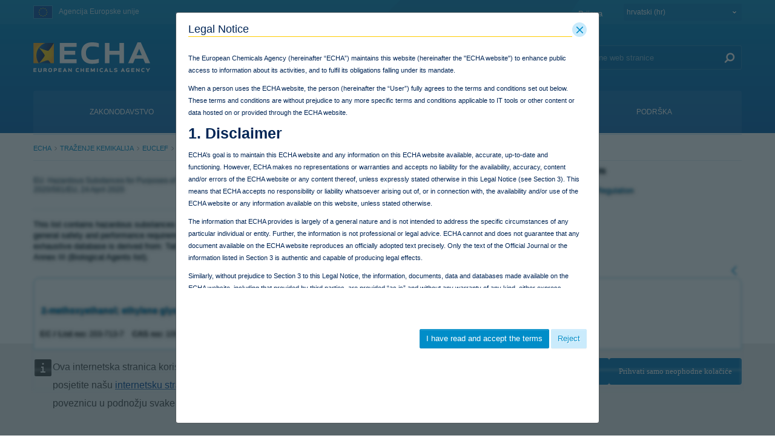

--- FILE ---
content_type: text/javascript
request_url: https://poisoncentres.echa.europa.eu/combo/?browserId=chrome&minifierType=&languageId=hr_HR&t=1768304912126&/o/frontend-js-aui-web/aui/querystring-stringify/querystring-stringify-min.js&/o/frontend-js-aui-web/aui/base-pluginhost/base-pluginhost-min.js&/o/frontend-js-aui-web/aui/event-synthetic/event-synthetic-min.js&/o/frontend-js-aui-web/aui/event-focus/event-focus-min.js&/o/frontend-js-aui-web/aui/widget-base/widget-base-min.js&/o/frontend-js-aui-web/aui/aui-widget-cssclass/aui-widget-cssclass-min.js&/o/frontend-js-aui-web/aui/aui-widget-toggle/aui-widget-toggle-min.js&/o/frontend-js-aui-web/aui/base-build/base-build-min.js&/o/frontend-js-aui-web/aui/aui-component/aui-component-min.js&/o/frontend-js-aui-web/aui/aui-io-request/aui-io-request-min.js&/o/frontend-js-aui-web/aui/io-form/io-form-min.js&/o/frontend-js-aui-web/aui/aui-delayed-task-deprecated/aui-delayed-task-deprecated-min.js&/o/frontend-js-aui-web/aui/selector-css2/selector-css2-min.js&/o/frontend-js-aui-web/aui/selector-css3/selector-css3-min.js
body_size: 11559
content:
YUI.add("querystring-stringify",function(e,t){var n=e.namespace("QueryString"),r=[],i=e.Lang;n.escape=encodeURIComponent,n.stringify=function(e,t,s){var o,u,a,f,l,c,h=t&&t.sep?t.sep:"&",p=t&&t.eq?t.eq:"=",d=t&&t.arrayKey?t.arrayKey:!1;if(i.isNull(e)||i.isUndefined(e)||i.isFunction(e))return s?n.escape(s)+p:"";if(i.isBoolean(e)||Object.prototype.toString.call(e)==="[object Boolean]")e=+e;if(i.isNumber(e)||i.isString(e))return n.escape(s)+p+n.escape(e);if(i.isArray(e)){c=[],s=d?s+"[]":s,f=e.length;for(a=0;a<f;a++)c.push(n.stringify(e[a],t,s));return c.join(h)}for(a=r.length-1;a>=0;--a)if(r[a]===e)throw new Error("QueryString.stringify. Cyclical reference");r.push(e),c=[],o=s?s+"[":"",u=s?"]":"";for(a in e)e.hasOwnProperty(a)&&(l=o+a+u,c.push(n.stringify(e[a],t,l)));return r.pop(),c=c.join(h),!c&&s?s+"=":c}},"patched-v3.20.6",{requires:["yui-base"]});

YUI.add("base-pluginhost",function(e,t){var n=e.Base,r=e.Plugin.Host;e.mix(n,r,!1,null,1),n.plug=r.plug,n.unplug=r.unplug},"patched-v3.20.6",{requires:["base-base","pluginhost"]});

YUI.add("event-synthetic",function(e,t){function c(e,t){this.handle=e,this.emitFacade=t}function h(e,t,n){this.handles=[],this.el=e,this.key=n,this.domkey=t}function p(){this._init.apply(this,arguments)}var n=e.CustomEvent,r=e.Env.evt.dom_map,i=e.Array,s=e.Lang,o=s.isObject,u=s.isString,a=s.isArray,f=e.Selector.query,l=function(){};c.prototype.fire=function(t){var n=i(arguments,0,!0),r=this.handle,s=r.evt,u=r.sub,a=u.context,f=u.filter,l=t||{},c;if(this.emitFacade){if(!t||!t.preventDefault)l=s._getFacade(),o(t)&&!t.preventDefault?(e.mix(l,t,!0),n[0]=l):n.unshift(l);l.type=s.type,l.details=n.slice(),f&&(l.container=s.host)}else f&&o(t)&&t.currentTarget&&n.shift();return u.context=a||l.currentTarget||s.host,c=s.fire.apply(s,n),t.prevented&&s.preventedFn&&s.preventedFn.apply(s,n),t.stopped&&s.stoppedFn&&s.stoppedFn.apply(s,n),u.context=a,c},h.prototype={constructor:h,type:"_synth",fn:l,capture:!1,register:function(e){e.evt.registry=this,this.handles.push(e)},unregister:function(t){var n=this.handles,i=r[this.domkey],s;for(s=n.length-1;s>=0;--s)if(n[s].sub===t){n.splice(s,1);break}n.length||(delete i[this.key],e.Object.size(i)||delete r[this.domkey])},detachAll:function(){var e=this.handles,t=e.length;while(--t>=0)e[t].detach()}},e.mix(p,{Notifier:c,SynthRegistry:h,getRegistry:function(t,n,i){var s=t._node,o=e.stamp(s),u="event:"+o+n+"_synth",a=r[o];return i&&(a||(a=r[o]={}),a[u]||(a[u]=new h(s,o,u))),a&&a[u]||null},_deleteSub:function(e){if(e&&e.fn){var t=this.eventDef,r=e.filter?"detachDelegate":"detach";this._subscribers=[],n.keepDeprecatedSubs&&(this.subscribers={}),t[r](e.node,e,this.notifier,e.filter),this.registry.unregister(e),delete e.fn,delete e.node,delete e.context}},prototype:{constructor:p,_init:function(){var e=this.publishConfig||(this.publishConfig={});this.emitFacade="emitFacade"in e?e.emitFacade:!0,e.emitFacade=!1},processArgs:l,on:l,detach:l,delegate:l,detachDelegate:l,_on:function(t,n){var r=[],s=t.slice(),o=this.processArgs(t,n),a=t[2],l=n?"delegate":"on",c,h;return c=u(a)?f(a):i(a||e.one(e.config.win)),!c.length&&u(a)?(h=e.on("available",function(){e.mix(h,e[l].apply(e,s),!0)},a),h):(e.Array.each(c,function(i){var s=t.slice(),u;i=e.one(i),i&&(n&&(u=s.splice(3,1)[0]),s.splice(0,4,s[1],s[3]),(!this.preventDups||!this.getSubs(i,t,null,!0))&&r.push(this._subscribe(i,l,s,o,u)))},this),r.length===1?r[0]:new e.EventHandle(r))},_subscribe:function(t,n,r,i,s){var o=new e.CustomEvent(this.type,this.publishConfig),u=o.on.apply(o,r),a=new c(u,this.emitFacade),f=p.getRegistry(t,this.type,!0),l=u.sub;return l.node=t,l.filter=s,i&&this.applyArgExtras(i,l),e.mix(o,{eventDef:this,notifier:a,host:t,currentTarget:t,target:t,el:t._node,_delete:p._deleteSub},!0),u.notifier=a,f.register(u),this[n](t,l,a,s),u},applyArgExtras:function(e,t){t._extra=e},_detach:function(t){var n=t[2],r=u(n)?f(n):i(n),s,o,a,l,c;t.splice(2,1);for(o=0,a=r.length;o<a;++o){s=e.one(r[o]);if(s){l=this.getSubs(s,t);if(l)for(c=l.length-1;c>=0;--c)l[c].detach()}}},getSubs:function(e,t,n,r){var i=p.getRegistry(e,this.type),s=[],o,u,a,f;if(i){o=i.handles,n||(n=this.subMatch);for(u=0,a=o.length;u<a;++u){f=o[u];if(n.call(this,f.sub,t)){if(r)return f;s.push(o[u])}}}return s.length&&s},subMatch:function(e,t){return!t[1]||e.fn===t[1]}}},!0),e.SyntheticEvent=p,e.Event.define=function(t,n,r){var s,o,f;t&&t.type?(s=t,r=n):n&&(s=e.merge({type:t},n));if(s){if(r||!e.Node.DOM_EVENTS[s.type])o=function(){p.apply(this,arguments)},e.extend(o,p,s),f=new o,t=f.type,e.Node.DOM_EVENTS[t]=e.Env.evt.plugins[t]={eventDef:f,on:function(){return f._on(i(arguments))},delegate:function(){return f._on(i(arguments),!0)},detach:function(){return f._detach(i(arguments))}}}else(u(t)||a(t))&&e.Array.each(i(t),function(t){e.Node.DOM_EVENTS[t]=1});return f}},"patched-v3.20.6",{requires:["node-base","event-custom-complex"]});

YUI.add("event-focus",function(e,t){function u(t,r,u){var a="_"+t+"Notifiers";e.Event.define(t,{_useActivate:o,_attach:function(i,s,o){return e.DOM.isWindow(i)?n._attach([t,function(e){s.fire(e)},i]):n._attach([r,this._proxy,i,this,s,o],{capture:!0})},_proxy:function(t,r,i){var s=t.target,f=t.currentTarget,l=s.getData(a),c=e.stamp(f._node),h=o||s!==f,p;r.currentTarget=i?s:f,r.container=i?f:null,l?h=!0:(l={},s.setData(a,l),h&&(p=n._attach([u,this._notify,s._node]).sub,p.once=!0)),l[c]||(l[c]=[]),l[c].push(r),h||this._notify(t)},_notify:function(t,n){var r=t.currentTarget,i=r.getData(a),o=r.ancestors(),u=r.get("ownerDocument"),f=[],l=i?e.Object.keys(i).length:0,c,h,p,d,v,m,g,y,b,w;r.clearData(a),o.push(r),u&&o.unshift(u),o._nodes.reverse(),l&&(m=l,o.some(function(t){var n=e.stamp(t),r=i[n],s,o;if(r){l--;for(s=0,o=r.length;s<o;++s)r[s].handle.sub.filter&&f.push(r[s])}return!l}),l=m);while(l&&(c=o.shift())){d=e.stamp(c),h=i[d];if(h){for(g=0,y=h.length;g<y;++g){p=h[g],b=p.handle.sub,v=!0,t.currentTarget=c,b.filter&&(v=b.filter.apply(c,[c,t].concat(b.args||[])),f.splice(s(f,p),1)),v&&(t.container=p.container,w=p.fire(t));if(w===!1||t.stopped===2)break}delete h[d],l--}if(t.stopped!==2)for(g=0,y=f.length;g<y;++g){p=f[g],b=p.handle.sub,b.filter.apply(c,[c,t].concat(b.args||[]))&&(t.container=p.container,t.currentTarget=c,w=p.fire(t));if(w===!1||t.stopped===2||t.stopped&&f[g+1]&&f[g+1].container!==p.container)break}if(t.stopped)break}},on:function(e,t,n){t.handle=this._attach(e._node,n)},detach:function(e,t){t.handle.detach()},delegate:function(t,n,r,s){i(s)&&(n.filter=function(n){return e.Selector.test(n._node,s,t===n?null:t._node)}),n.handle=this._attach(t._node,r,!0)},detachDelegate:function(e,t){t.handle.detach()}},!0)}var n=e.Event,r=e.Lang,i=r.isString,s=e.Array.indexOf,o=function(){var t=!1,n=e.config.doc,r;return n&&(r=n.createElement("p"),r.setAttribute("onbeforeactivate",";"),t=r.onbeforeactivate!==undefined),t}();o?(u("focus","beforeactivate","focusin"),u("blur","beforedeactivate","focusout")):(u("focus","focus","focus"),u("blur","blur","blur"))},"patched-v3.20.6",{requires:["event-synthetic"]});

YUI.add("widget-base",function(e,t){function R(e){var t=this,n,r,i=t.constructor;t._strs={},t._cssPrefix=i.CSS_PREFIX||s(i.NAME.toLowerCase()),e=e||{},R.superclass.constructor.call(t,e),r=t.get(T),r&&(r!==P&&(n=r),t.render(n))}var n=e.Lang,r=e.Node,i=e.ClassNameManager,s=i.getClassName,o,u=e.cached(function(e){return e.substring(0,1).toUpperCase()+e.substring(1)}),a="content",f="visible",l="hidden",c="disabled",h="focused",p="width",d="height",v="boundingBox",m="contentBox",g="parentNode",y="ownerDocument",b="auto",w="srcNode",E="body",S="tabIndex",x="id",T="render",N="rendered",C="destroyed",k="strings",L="<div></div>",A="Change",O="loading",M="_uiSet",_="",D=function(){},P=!0,H=!1,B,j={},F=[f,c,d,p,h,S],I=e.UA.webkit,q={};R.NAME="widget",B=R.UI_SRC="ui",R.ATTRS=j,j[x]={valueFn:"_guid",writeOnce:P},j[N]={value:H,readOnly:P},j[v]={valueFn:"_defaultBB",setter:"_setBB",writeOnce:P},j[m]={valueFn:"_defaultCB",setter:"_setCB",writeOnce:P},j[S]={value:null,validator:"_validTabIndex"},j[h]={value:H,readOnly:P},j[c]={value:H},j[f]={value:P},j[d]={value:_},j[p]={value:_},j[k]={value:{},setter:"_strSetter",getter:"_strGetter"},j[T]={value:H,writeOnce:P},R.CSS_PREFIX=s(R.NAME.toLowerCase()),R.getClassName=function(){return s.apply(i,[R.CSS_PREFIX].concat(e.Array(arguments),!0))},o=R.getClassName,R.getByNode=function(t){var n,i=o();return t=r.one(t),t&&(t=t.ancestor("."+i,!0),t&&(n=q[e.stamp(t,!0)])),n||null},e.extend(R,e.Base,{getClassName:function(){return s.apply(i,[this._cssPrefix].concat(e.Array(arguments),!0))},initializer:function(t){var n=this.get(v);n instanceof r&&this._mapInstance(e.stamp(n))},_mapInstance:function(e){q[e]=this},destructor:function(){var t=this.get(v),n;t instanceof r&&(n=e.stamp(t,!0),n in q&&delete q[n],this._destroyBox())},destroy:function(e){return this._destroyAllNodes=e,R.superclass.destroy.apply(this)},_destroyBox:function(){var e=this.get(v),t=this.get(m),n=this._destroyAllNodes,r;r=e&&e.compareTo(t),this.UI_EVENTS&&this._destroyUIEvents(),this._unbindUI(e),t&&(n&&t.empty(),t.remove(P)),r||(n&&e.empty(),e.remove(P))},render:function(e){return!this.get(C)&&!this.get(N)&&(this.publish(T,{queuable:H,fireOnce:P,defaultTargetOnly:P,defaultFn:this._defRenderFn}),this.fire(T,{parentNode:e?r.one(e):null})),this},_defRenderFn:function(e){this._parentNode=e.parentNode,this.renderer(),this._set(N,P),this._removeLoadingClassNames()},renderer:function(){var e=this;e._renderUI(),e.renderUI(),e._bindUI(),e.bindUI(),e._syncUI(),e.syncUI()},bindUI:D,renderUI:D,syncUI:D,hide:function(){return this.set(f,H)},show:function(){return this.set(f,P)},focus:function(){return this._set(h,P)},blur:function(){return this._set(h,H)},enable:function(){return this.set(c,H)},disable:function(){return this.set(c,P)},_uiSizeCB:function(e){this.get(m).toggleClass(o(a,"expanded"),e)},_renderBox:function(e){var t=this,n=t.get(m),i=t.get(v),s=t.get(w),o=t.DEF_PARENT_NODE,u=s&&s.get(y)||i.get(y)||n.get(y);s&&!s.compareTo(n)&&!n.inDoc(u)&&s.replace(n),!i.compareTo(n.get(g))&&!i.compareTo(n)&&(n.inDoc(u)&&n.replace(i),i.appendChild(n)),e=e||o&&r.one(o),e?e.appendChild(i):i.inDoc(u)||r.one(E).insert(i,0)},_setBB:function(e){return this._setBox(this.get(x),e,this.BOUNDING_TEMPLATE,!0)},_setCB:function(e){return this.CONTENT_TEMPLATE===null?this.get(v):this._setBox(null,e,this.CONTENT_TEMPLATE,!1)},_defaultBB:function(){var e=this.get(w),t=this.CONTENT_TEMPLATE===null;return e&&t?e:null},_defaultCB:function(e){return this.get(w)||null},_setBox:function(t,n,i,s){return n=r.one(n),n||(n=r.create(i),s?this._bbFromTemplate=!0:this._cbFromTemplate=!0),n.get(x)||n.set(x,t||e.guid()),n},_renderUI:function(){this._renderBoxClassNames(),this._renderBox(this._parentNode)},_renderBoxClassNames:function(){var e=this._getClasses(),t,n=this.get(v),r;n.addClass(o());for(r=e.length-3;r>=0;r--)t=e[r],n.addClass(t.CSS_PREFIX||s(t.NAME.toLowerCase()));this.get(m).addClass(this.getClassName(a))},_removeLoadingClassNames:function(){var e=this.get(v),t=this.get(m),n=this.getClassName(O),r=o(O);e.removeClass(r).removeClass(n),t.removeClass(r).removeClass(n)},_bindUI:function(){this._bindAttrUI(this._UI_ATTRS.BIND),this._bindDOM()},_unbindUI:function(e){this._unbindDOM(e)},_bindDOM:function(){var t=this.get(v).get(y),n=R._hDocFocus;n||(n=R._hDocFocus=t.on("focus",this._onDocFocus,this),n.listeners={count:0}),n.listeners[e.stamp(this,!0)]=!0,n.listeners.count++,I&&(this._hDocMouseDown=t.on("mousedown",this._onDocMouseDown,this))},_unbindDOM:function(t){var n=R._hDocFocus,r=e.stamp(this,!0),i,s=this._hDocMouseDown;n&&(i=n.listeners,i[r]&&(delete i[r],i.count--),i.count===0&&(n.detach(),R._hDocFocus=null)),I&&s&&s.detach()},_syncUI:function(){this._syncAttrUI(this._UI_ATTRS.SYNC)},_uiSetHeight:function(e){this._uiSetDim(d,e),this._uiSizeCB(e!==_&&e!==b)},_uiSetWidth:function(e){this._uiSetDim(p,e)},_uiSetDim:function(e,t){this.get(v).setStyle(e,n.isNumber(t)?t+this.DEF_UNIT:t)},_uiSetVisible:function(e){this.get(v).toggleClass(this.getClassName(l),!e)},_uiSetDisabled:function(e){this.get(v).toggleClass(this.getClassName(c),e)},_uiSetFocused:function(e,t){var n=this.get(v);n.toggleClass(this.getClassName(h),e),t!==B&&(e?n.focus():n.blur())},_uiSetTabIndex:function(e){var t=this.get(v);n.isNumber(e)?t.set(S,e):t.removeAttribute(S)},_onDocMouseDown:function(e){this._domFocus&&this._onDocFocus(e)},_onDocFocus:function(e){var t=R.getByNode(e.target),n=R._active;n&&n!==t&&(n._domFocus=!1,n._set(h,!1,{src:B}),R._active=null),t&&(t._domFocus=!0,t._set(h,!0,{src:B}),R._active=t)},toString:function(){return this.name+"["+this.get(x)+"]"},DEF_UNIT:"px",DEF_PARENT_NODE:null,CONTENT_TEMPLATE:L,BOUNDING_TEMPLATE:L,_guid:function(){return e.guid()},_validTabIndex:function(e){return n.isNumber(e)||n.isNull(e)},_bindAttrUI:function(e){var t,n=e.length;for(t=0;t<n;t++)this.after(e[t]+A,this._setAttrUI)},_syncAttrUI:function(e){var t,n=e.length,r;for(t=0;t<n;t++)r=e[t],this[M+u(r)](this.get(r))},_setAttrUI:function(e){e.target===this&&this[M+u(e.attrName
)](e.newVal,e.src)},_strSetter:function(t){return e.merge(this.get(k),t)},getString:function(e){return this.get(k)[e]},getStrings:function(){return this.get(k)},_UI_ATTRS:{BIND:F,SYNC:F}}),e.Widget=R},"patched-v3.20.6",{requires:["attribute","base-base","base-pluginhost","classnamemanager","event-focus","node-base","node-style"],skinnable:!0});

YUI.add("aui-widget-cssclass",function(e,t){function n(){}n.ATTRS={cssClass:{}},n.CSS_CLASS_CONTENT_SUFFIX="-content",n.prototype={initializer:function(){var e=this;e._uiSetCssClass(e.get("cssClass")),e.after("cssClassChange",e._afterCssClassChange)},_afterCssClassChange:function(e){var t=this,r;r=e.prevVal,r&&(t.get("boundingBox").removeClass(r),t.get("contentBox").removeClass(r+n.CSS_CLASS_CONTENT_SUFFIX)),t._uiSetCssClass(e.newVal)},_uiSetCssClass:function(e){var t=this;e&&(t.get("boundingBox").addClass(e),t.get("contentBox").addClass(e+n.CSS_CLASS_CONTENT_SUFFIX))}},e.WidgetCssClass=n},"3.1.0-deprecated.128",{requires:["widget-base"]});

YUI.add("aui-widget-toggle",function(e,t){function n(){}n.prototype={toggle:function(t){var n=this;return e.Lang.isBoolean(t)||(t=!n.get("visible")),n.set("visible",t)}},e.WidgetToggle=n},"3.1.0-deprecated.128");

YUI.add("base-build",function(e,t){function f(e,t,n){n[e]&&(t[e]=(t[e]||[]).concat(n[e]))}function l(e,t,n){n._ATTR_CFG&&(t._ATTR_CFG_HASH=null,f.apply(null,arguments))}function c(e,t,r){n.modifyAttrs(t,r.ATTRS)}var n=e.BaseCore,r=e.Base,i=e.Lang,s="initializer",o="destructor",u=["_PLUG","_UNPLUG"],a;r._build=function(t,n,i,u,a,f){var l=r._build,c=l._ctor(n,f),h=l._cfg(n,f,i),p=l._mixCust,d=c._yuibuild.dynamic,v,m,g,y,b,w;for(v=0,m=i.length;v<m;v++)g=i[v],y=g.prototype,b=y[s],w=y[o],delete y[s],delete y[o],e.mix(c,g,!0,null,1),p(c,g,h),b&&(y[s]=b),w&&(y[o]=w),c._yuibuild.exts.push(g);return u&&e.mix(c.prototype,u,!0),a&&(e.mix(c,l._clean(a,h),!0),p(c,a,h)),c.prototype.hasImpl=l._impl,d&&(c.NAME=t,c.prototype.constructor=c,c.modifyAttrs=n.modifyAttrs),c},a=r._build,e.mix(a,{_mixCust:function(t,n,r){var s,o,u,a,f,l;r&&(s=r.aggregates,o=r.custom,u=r.statics),u&&e.mix(t,n,!0,u);if(s)for(l=0,f=s.length;l<f;l++)a=s[l],!t.hasOwnProperty(a)&&n.hasOwnProperty(a)&&(t[a]=i.isArray(n[a])?[]:{}),e.aggregate(t,n,!0,[a]);if(o)for(l in o)o.hasOwnProperty(l)&&o[l](l,t,n)},_tmpl:function(t){function n(){n.superclass.constructor.apply(this,arguments)}return e.extend(n,t),n},_impl:function(e){var t=this._getClasses(),n,r,i,s,o,u;for(n=0,r=t.length;n<r;n++){i=t[n];if(i._yuibuild){s=i._yuibuild.exts,o=s.length;for(u=0;u<o;u++)if(s[u]===e)return!0}}return!1},_ctor:function(e,t){var n=t&&!1===t.dynamic?!1:!0,r=n?a._tmpl(e):e,i=r._yuibuild;return i||(i=r._yuibuild={}),i.id=i.id||null,i.exts=i.exts||[],i.dynamic=n,r},_cfg:function(t,n,r){var i=[],s={},o=[],u,a=n&&n.aggregates,f=n&&n.custom,l=n&&n.statics,c=t,h,p;while(c&&c.prototype)u=c._buildCfg,u&&(u.aggregates&&(i=i.concat(u.aggregates)),u.custom&&e.mix(s,u.custom,!0),u.statics&&(o=o.concat(u.statics))),c=c.superclass?c.superclass.constructor:null;if(r)for(h=0,p=r.length;h<p;h++)c=r[h],u=c._buildCfg,u&&(u.aggregates&&(i=i.concat(u.aggregates)),u.custom&&e.mix(s,u.custom,!0),u.statics&&(o=o.concat(u.statics)));return a&&(i=i.concat(a)),f&&e.mix(s,n.cfgBuild,!0),l&&(o=o.concat(l)),{aggregates:i,custom:s,statics:o}},_clean:function(t,n){var r,i,s,o=e.merge(t),u=n.aggregates,a=n.custom;for(r in a)o.hasOwnProperty(r)&&delete o[r];for(i=0,s=u.length;i<s;i++)r=u[i],o.hasOwnProperty(r)&&delete o[r];return o}}),r.build=function(e,t,n,r){return a(e,t,n,null,null,r)},r.create=function(e,t,n,r,i){return a(e,t,n,r,i)},r.mix=function(e,t){return e._CACHED_CLASS_DATA&&(e._CACHED_CLASS_DATA=null),a(null,e,t,null,null,{dynamic:!1})},n._buildCfg={aggregates:u.concat(),custom:{ATTRS:c,_ATTR_CFG:l,_NON_ATTRS_CFG:f}},r._buildCfg={aggregates:u.concat(),custom:{ATTRS:c,_ATTR_CFG:l,_NON_ATTRS_CFG:f}}},"patched-v3.20.6",{requires:["base-base"]});

YUI.add("aui-component",function(e,t){var n=e.Lang,r=e.Array,i=function(e,t){return(e||[]).concat(t||[])},s={},o=e.config.win.Object.prototype.constructor,u=e.ClassNameManager,a=u.getClassName,f=e.Widget.getClassName,l=e.getClassName,c=l("hide"),h=e.Base.create("component",e.Widget,[e.WidgetCssClass,e.WidgetToggle],{initializer:function(e){var t=this;t._originalConfig=e,t._setRender(e),s[t.get("id")]=t},clone:function(t){var n=this;return t=t||{},t.id=t.id||e.guid(),e.mix(t,n._originalConfig),new n.constructor(t)},_uiSetVisible:function(e){var t=this,n=h.superclass._uiSetVisible;n&&n.apply(t,arguments);var r=t.get("hideClass");if(r!==!1){var i=t.get("boundingBox");i.toggleClass(r||c,!e)}},_renderBoxClassNames:function(){var e=this,t=e.get("boundingBox")._node,n=e.get("contentBox")._node,i=t.className,s=n.className,o=i?i.split(" "):[],u=s?s.split(" "):[],c=e._getClasses(),h=c.length,p=h-4,d,v;o.push(f());for(var m=h-3;m>=0;m--)d=c[m],v=String(d.NAME).toLowerCase(),o.push(d.CSS_PREFIX||a(v)),m<=p&&(v=v,u.push(l(v,"content")));u.push(e.getClassName("content")),t===n?s=r.dedupe(u.concat(o)).join(" "):(t.className=r.dedupe(o).join(" "),s=r.dedupe(u).join(" ")),n.className=s},_renderInteraction:function(e,t){var n=this;n.render(t);var r=n._renderHandles;for(var i=r.length-1;i>=0;i--){var s=r.pop();s.detach()}},_setRender:function(t){var r=this,i=t&&t.render;if(i&&i.constructor===o){var s=i.eventType||"mousemove",u=i.parentNode,a=i.selector||u;if(a){r._renderHandles=[];var f=r._renderHandles;n.isArray(s)||(s=[s]);var l=e.rbind(r._renderInteraction,r,u),c=e.one(a);for(var h=s.length-1;h>=0;h--)f[h]=c.once(s[h],l);delete t.render}}}},{ATTRS:{useARIA:{writeOnce:!0,value:!1,validator:n.isBoolean},hideClass:{value:c},render:{value:!1,writeOnce:!0}}});h._INSTANCES=s,h.getById=function(e){return s[e]};var p=e.Widget.prototype._UI_ATTRS;h._applyCssPrefix=function(t){return t&&t.NAME&&!("CSS_PREFIX"in t)&&(t.CSS_PREFIX=e.getClassName(String(t.NAME).toLowerCase())),t},h.create=function(t){t=t||{};var r=t.EXTENDS||e.Component,s=t.constructor;e.Object.owns(t,"constructor")||(s=function(){s.superclass.constructor.apply(this,arguments)});var o=t.prototype;if(o)if(t.UI_ATTRS||t.BIND_UI_ATTRS||t.SYNC_UI_ATTRS){var u=i(t.BIND_UI_ATTRS,t.UI_ATTRS),a=i(t.SYNC_UI_ATTRS,t.UI_ATTRS),f=r.prototype,l=f&&f._UI_ATTRS||p;u=i(l.BIND,u),a=i(l.SYNC,a);var c=o._UI_ATTRS;c||(c=o._UI_ATTRS={}),u.length&&(c.BIND=u),a.length&&(c.SYNC=a)}var d=t.AUGMENTS;return d&&!n.isArray(d)&&(d=[d]),e.mix(s,t),delete s.prototype,e.extend(s,r,o),d&&(s=e.Base.build(t.NAME,s,d,{dynamic:!1})),h._applyCssPrefix(s),s},h.CSS_PREFIX=l("component");var d=e.Base;h.build=function(){var e=d.build.apply(d,arguments);return h._applyCssPrefix(e),e},e.Component=h},"3.1.0-deprecated.128",{requires:["aui-classnamemanager","aui-widget-cssclass","aui-widget-toggle","base-build","widget-base"]});

YUI.add("aui-io-request",function(e,t){var n=e.Lang,r=n.isBoolean,i=n.isFunction,s=n.isString,o=e.namespace("config.io"),u=function(e){return function(){return o[e]}},a={all:"*/*",html:"text/html",json:"application/json, text/javascript",text:"text/plain",xml:"application/xml, text/xml"},f=e.Component.create({NAME:"IORequest",ATTRS:{autoLoad:{value:!0,validator:r},cache:{value:!0,validator:r},dataType:{setter:function(e){return(e||"").toLowerCase()},value:null,validator:s},responseData:{setter:function(e){return this._setResponseData(e)},value:null},uri:{setter:function(e){return this._parseURL(e)},value:null,validator:s},active:{value:!1,validator:r},cfg:{getter:function(){var t=this;return{arguments:t.get("arguments"),context:t.get("context"),data:t.getFormattedData(),form:t.get("form"),headers:t.get("headers"),method:t.get("method"),on:{complete:e.bind(t.fire,t,"complete"),end:e.bind(t._end,t),failure:e.bind(t.fire,t,"failure"),start:e.bind(t.fire,t,"start"),success:e.bind(t._success,t)},sync:t.get("sync"),timeout:t.get("timeout"),xdr:t.get("xdr")}},readOnly:!0},transaction:{value:null},arguments:{valueFn:u("arguments")},context:{valueFn:u("context")},data:{valueFn:u("data")},form:{valueFn:u("form")},headers:{getter:function(t){var n=[],r=this,i=r.get("dataType");return i&&n.push(a[i]),n.push(a.all),e.merge(t,{Accept:n.join(", ")})},valueFn:u("headers")},method:{setter:function(e){return e.toLowerCase()},valueFn:u("method")},selector:{value:null},sync:{valueFn:u("sync")},timeout:{valueFn:u("timeout")},xdr:{valueFn:u("xdr")}},EXTENDS:e.Plugin.Base,prototype:{init:function(){var e=this;f.superclass.init.apply(this,arguments),e._autoStart()},destructor:function(){var e=this;e.stop(),e.set("transaction",null)},getFormattedData:function(){var e=this,t=e.get("data"),n=o.dataFormatter;return i(n)&&(t=n.call(e,t)),t},start:function(){var t=this;t.destructor(),t.set("active",!0);var n=t._yuiIOObj;n||(n=new e.IO,t._yuiIOObj=n);var r=n.send(t.get("uri"),t.get("cfg"));t.set("transaction",r)},stop:function(){var e=this,t=e.get("transaction");t&&t.abort()},_autoStart:function(){var e=this;e.get("autoLoad")&&e.start()},_parseURL:function(e){var t=this,n=t.get("cache"),r=t.get("method");if(n===!1&&r==="get"){var s=+(new Date),u=e.replace(/(\?|&)_=.*?(&|$)/,"$1_="+s+"$2");e=u+(u===e?(e.match(/\?/)?"&":"?")+"_="+s:"")}var a=o.uriFormatter;return i(a)&&(e=a.apply(t,[e])),e},_end:function(e,t){var n=this;n.set("active",!1),n.set("transaction",null),n.fire("end",e,t)},_success:function(e,t,n){var r=this;r.set("responseData",t),r.fire("success",e,t,n)},_setResponseData:function(t){var n=null,r=this;if(t){var i=r.get("dataType"),s=t.getResponseHeader("content-type")||"";if(i==="xml"||!i&&s.indexOf("xml")>=0){n=t.responseXML;if(n.documentElement.tagName==="parsererror")throw"Parser error: IO dataType is not correctly parsing"}else n=t.responseText;n===""&&(n=null);if(i==="json")try{n=e.JSON.parse(n)}catch(o){}else{var u=r.get("selector");if(n&&u){var a;n.documentElement?a=e.one(n):a=e.Node.create(n),n=a.all(u)}}}return n}}});e.IORequest=f,e.io.request=function(t,n){return new e.IORequest(e.merge(n,{uri:t}))}},"3.1.0-deprecated.128",{requires:["io-base","json","plugin","querystring-stringify","aui-component"]});

YUI.add("io-form",function(e,t){var n=encodeURIComponent;e.IO.stringify=function(t,n){n=n||{};var r=e.IO.prototype._serialize({id:t,useDisabled:n.useDisabled},n.extra&&typeof n.extra=="object"?e.QueryString.stringify(n.extra):n.extra);return r},e.mix(e.IO.prototype,{_serialize:function(t,r){var i=[],s=t.useDisabled||!1,o=0,u=typeof t.id=="string"?t.id:t.id.getAttribute("id"),a,f,l,c,h,p,d,v,m,g;u||(u=e.guid("io:"),t.id.setAttribute("id",u)),f=e.config.doc.getElementById(u);if(!f||!f.elements)return r||"";for(p=0,d=f.elements.length;p<d;++p){a=f.elements[p],h=a.disabled,l=a.name;if(s?l:l&&!h){l=n(l)+"=",c=n(a.value);switch(a.type){case"select-one":a.selectedIndex>-1&&(g=a.options[a.selectedIndex],i[o++]=l+n(g.attributes.value&&g.attributes.value.specified?g.value:g.text));break;case"select-multiple":if(a.selectedIndex>-1)for(v=a.selectedIndex,m=a.options.length;v<m;++v)g=a.options[v],g.selected&&(i[o++]=l+n(g.attributes.value&&g.attributes.value.specified?g.value:g.text));break;case"radio":case"checkbox":a.checked&&(i[o++]=l+c);break;case"file":case undefined:case"reset":case"button":break;case"submit":default:i[o++]=l+c}}}return r&&(i[o++]=r),i.join("&")}},!0)},"patched-v3.20.6",{requires:["io-base","node-base"]});

YUI.add("aui-delayed-task-deprecated",function(e,t){var n=function(e,t,n){var r=this;r._args=n,r._delay=0,r._fn=e,r._id=null,r._scope=t||r,r._time=0,r._base=function(){var e=r._getTime();e-r._time>=r._delay&&(clearInterval(r._id),r._id=null,r._fn.apply(r._scope,r._args||[]))}};n.prototype={delay:function(t,n,r,i){var s=this;s._id&&s._delay!=t&&s.cancel(),s._delay=t||s._delay,s._time=s._getTime(),s._fn=n||s._fn,s._scope=r||s._scope,s._args=i||s._args,e.Lang.isArray(s._args)||(s._args=[s._args]),s._id||(s._delay>0?s._id=setInterval(s._base,s._delay):s._base())},cancel:function(){var e=this;e._id&&(clearInterval(e._id),e._id=null)},_getTime:function(){var e=this;return+(new Date)}},e.DelayedTask=n},"3.1.0-deprecated.128",{requires:["yui-base"]});

YUI.add("selector-css2",function(e,t){var n="parentNode",r="tagName",i="attributes",s="combinator",o="pseudos",u=e.Selector,a={_reRegExpTokens:/([\^\$\?\[\]\*\+\-\.\(\)\|\\])/,SORT_RESULTS:!0,_isXML:function(){var t=e.config.doc.createElement("div").tagName!=="DIV";return t}(),shorthand:{"\\#(-?[_a-z0-9]+[-\\w\\uE000]*)":"[id=$1]","\\.(-?[_a-z]+[-\\w\\uE000]*)":"[className~=$1]"},operators:{"":function(t,n){return e.DOM.getAttribute(t,n)!==""},"~=":"(?:^|\\s+){val}(?:\\s+|$)","|=":"^{val}-?"},pseudos:{"first-child":function(t){return e.DOM._children(t[n])[0]===t}},_bruteQuery:function(t,n,r){var i=[],s=[],o,a=u._tokenize(t),f=a[a.length-1],l=e.DOM._getDoc(n),c,h,p,d,v;if(f){h=f.id,p=f.className,d=f.tagName||"*";if(typeof n.getElementsByTagName!="undefined")h&&(n.all||n.nodeType===9||e.DOM.inDoc(n))?s=e.DOM.allById(h,n):p?s=n.getElementsByClassName(p):s=n.getElementsByTagName(d);else{o=[],c=n.firstChild,v=d==="*";while(c){while(c)c.tagName>"@"&&(v||c.tagName===d)&&s.push(c),o.push(c),c=c.firstChild;while(o.length>0&&!c)c=o.pop().nextSibling}}s.length&&(i=u._filterNodes(s,a,r))}return i},_filterNodes:function(t,n,r){var i=0,s,o=n.length,a=o-1,f=[],l=t[0],c=l,h=e.Selector.getters,p,d,v,m,g,y,b,w;for(i=0;c=l=t[i++];){a=o-1,m=null;e:while(c&&c.tagName){v=n[a],b=v.tests,s=b.length;if(s&&!g)while(w=b[--s]){p=w[1],h[w[0]]?y=h[w[0]](c,w[0]):(y=c[w[0]],w[0]==="tagName"&&!u._isXML&&(y=y.toUpperCase()),typeof y!="string"&&y!==undefined&&y.toString?y=y.toString():y===undefined&&c.getAttribute&&(y=c.getAttribute(w[0],2)));if(p==="="&&y!==w[2]||typeof p!="string"&&p.test&&!p.test(y)||!p.test&&typeof p=="function"&&!p(c,w[0],w[2])){if(c=c[m])while(c&&(!c.tagName||v.tagName&&v.tagName!==c.tagName))c=c[m];continue e}}a--;if(!!g||!(d=v.combinator)){f.push(l);if(r)return f;break}m=d.axis,c=c[m];while(c&&!c.tagName)c=c[m];d.direct&&(m=null)}}return l=c=null,f},combinators:{" ":{axis:"parentNode"},">":{axis:"parentNode",direct:!0},"+":{axis:"previousSibling",direct:!0}},_parsers:[{name:i,re:/^\uE003(-?[a-z]+[\w\-]*)+([~\|\^\$\*!=]=?)?['"]?([^\uE004'"]*)['"]?\uE004/i,fn:function(t,n){var r=t[2]||"",i=u.operators,s=t[3]?t[3].replace(/\\/g,""):"",o;if(t[1]==="id"&&r==="="||t[1]==="className"&&e.config.doc.documentElement.getElementsByClassName&&(r==="~="||r==="="))n.prefilter=t[1],t[3]=s,n[t[1]]=t[1]==="id"?t[3]:s;r in i&&(o=i[r],typeof o=="string"&&(t[3]=s.replace(u._reRegExpTokens,"\\$1"),o=new RegExp(o.replace("{val}",t[3]))),t[2]=o);if(!n.last||n.prefilter!==t[1])return t.slice(1)}},{name:r,re:/^((?:-?[_a-z]+[\w-]*)|\*)/i,fn:function(e,t){var n=e[1];u._isXML||(n=n.toUpperCase()),t.tagName=n;if(n!=="*"&&(!t.last||t.prefilter))return[r,"=",n];t.prefilter||(t.prefilter="tagName")}},{name:s,re:/^\s*([>+~]|\s)\s*/,fn:function(e,t){}},{name:o,re:/^:([\-\w]+)(?:\uE005['"]?([^\uE005]*)['"]?\uE006)*/i,fn:function(e,t){var n=u[o][e[1]];return n?(e[2]&&(e[2]=e[2].replace(/\\/g,"")),[e[2],n]):!1}}],_getToken:function(e){return{tagName:null,id:null,className:null,attributes:{},combinator:null,tests:[]}},_tokenize:function(t){t=t||"",t=u._parseSelector(e.Lang.trim(t));var n=u._getToken(),r=t,i=[],o=!1,a,f,l,c;e:do{o=!1;for(l=0;c=u._parsers[l++];)if(a=c.re.exec(t)){c.name!==s&&(n.selector=t),t=t.replace(a[0],""),t.length||(n.last=!0),u._attrFilters[a[1]]&&(a[1]=u._attrFilters[a[1]]),f=c.fn(a,n);if(f===!1){o=!1;break e}f&&n.tests.push(f);if(!t.length||c.name===s)i.push(n),n=u._getToken(n),c.name===s&&(n.combinator=e.Selector.combinators[a[1]]);o=!0}}while(o&&t.length);if(!o||t.length)i=[];return i},_replaceMarkers:function(e){return e=e.replace(/\[/g,"\ue003"),e=e.replace(/\]/g,"\ue004"),e=e.replace(/\(/g,"\ue005"),e=e.replace(/\)/g,"\ue006"),e},_replaceShorthand:function(t){var n=e.Selector.shorthand,r;for(r in n)n.hasOwnProperty(r)&&(t=t.replace(new RegExp(r,"gi"),n[r]));return t},_parseSelector:function(t){var n=e.Selector._replaceSelector(t),t=n.selector;return t=e.Selector._replaceShorthand(t),t=e.Selector._restore("attr",t,n.attrs),t=e.Selector._restore("pseudo",t,n.pseudos),t=e.Selector._replaceMarkers(t),t=e.Selector._restore("esc",t,n.esc),t},_attrFilters:{"class":"className","for":"htmlFor"},getters:{href:function(t,n){return e.DOM.getAttribute(t,n)},id:function(t,n){return e.DOM.getId(t)}}};e.mix(e.Selector,a,!0),e.Selector.getters.src=e.Selector.getters.rel=e.Selector.getters.href,e.Selector.useNative&&e.config.doc.querySelector&&(e.Selector.shorthand["\\.(-?[_a-z]+[-\\w]*)"]="[class~=$1]")},"patched-v3.20.6",{requires:["selector-native"]});

YUI.add("selector-css3",function(e,t){e.Selector._reNth=/^(?:([\-]?\d*)(n){1}|(odd|even)$)*([\-+]?\d*)$/,e.Selector._getNth=function(t,n,r,i){e.Selector._reNth.test(n);var s=parseInt(RegExp.$1,10),o=RegExp.$2,u=RegExp.$3,a=parseInt(RegExp.$4,10)||0,f=[],l=e.DOM._children(t.parentNode,r),c;u?(s=2,c="+",o="n",a=u==="odd"?1:0):isNaN(s)&&(s=o?1:0);if(s===0)return i&&(a=l.length-a+1),l[a-1]===t?!0:!1;s<0&&(i=!!i,s=Math.abs(s));if(!i){for(var h=a-1,p=l.length;h<p;h+=s)if(h>=0&&l[h]===t)return!0}else for(var h=l.length-a,p=l.length;h>=0;h-=s)if(h<p&&l[h]===t)return!0;return!1},e.mix(e.Selector.pseudos,{root:function(e){return e===e.ownerDocument.documentElement},"nth-child":function(t,n){return e.Selector._getNth(t,n)},"nth-last-child":function(t,n){return e.Selector._getNth(t,n,null,!0)},"nth-of-type":function(t,n){return e.Selector._getNth(t,n,t.tagName)},"nth-last-of-type":function(t,n){return e.Selector._getNth(t,n,t.tagName,!0)},"last-child":function(t){var n=e.DOM._children(t.parentNode);return n[n.length-1]===t},"first-of-type":function(t){return e.DOM._children(t.parentNode,t.tagName)[0]===t},"last-of-type":function(t){var n=e.DOM._children(t.parentNode,t.tagName);return n[n.length-1]===t},"only-child":function(t){var n=e.DOM._children(t.parentNode);return n.length===1&&n[0]===t},"only-of-type":function(t){var n=e.DOM._children(t.parentNode,t.tagName);return n.length===1&&n[0]===t},empty:function(e){return e.childNodes.length===0},not:function(t,n){return!e.Selector.test(t,n)},contains:function(e,t){var n=e.innerText||e.textContent||"";return n.indexOf(t)>-1},checked:function(e){return e.checked===!0||e.selected===!0},enabled:function(e){return e.disabled!==undefined&&!e.disabled},disabled:function(e){return e.disabled}}),e.mix(e.Selector.operators,{"^=":"^{val}","$=":"{val}$","*=":"{val}"}),e.Selector.combinators["~"]={axis:"previousSibling"}},"patched-v3.20.6",{requires:["selector-native","selector-css2"]});

